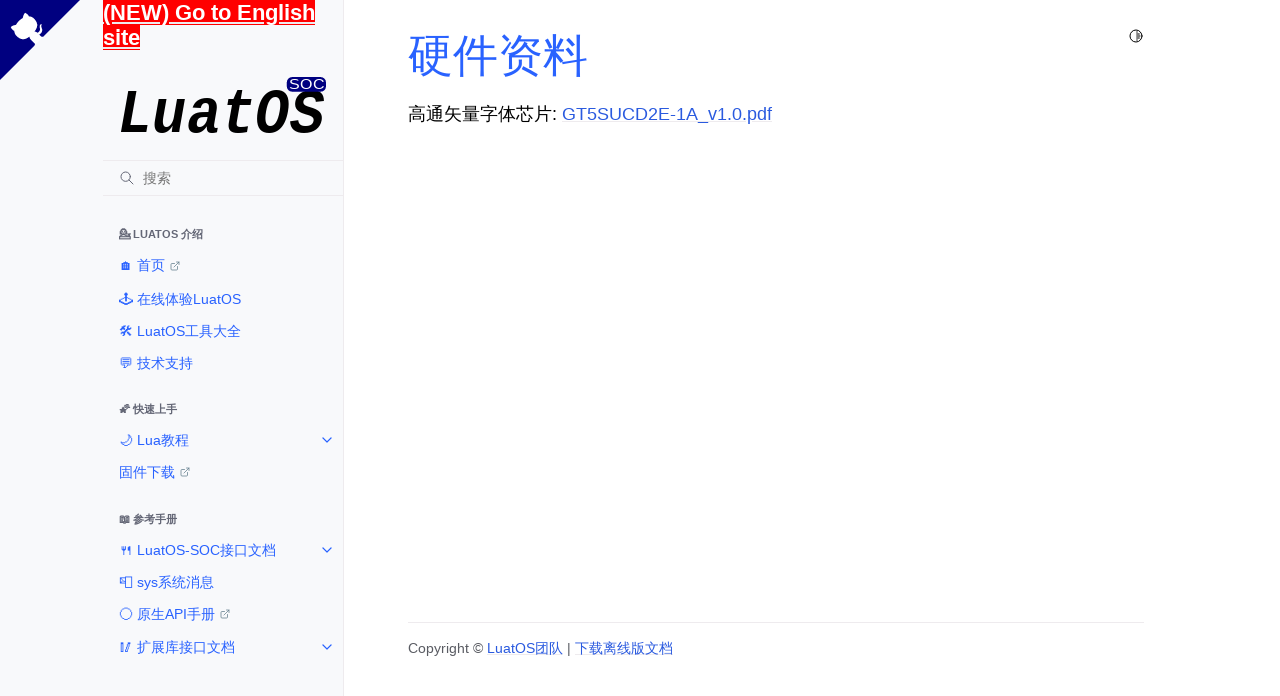

--- FILE ---
content_type: text/html; charset=utf-8
request_url: https://wiki.luatos.com/peripherals/chip_gtfont/hardware.html
body_size: 7323
content:
<!doctype html>
<html class="no-js" lang="zh_CN">
  <head><meta charset="utf-8"/>
    <meta name="viewport" content="width=device-width,initial-scale=1"/>
    <meta name="color-scheme" content="light dark"><meta name="generator" content="Docutils 0.17.1: http://docutils.sourceforge.net/" />
    <link rel="icon" href="https://www.luatos.com/favicon.ico" type="image/x-icon">
<link rel="index" title="索引" href="../../genindex.html" /><link rel="search" title="搜索" href="../../search.html" />

    <meta name="generator" content="sphinx-4.4.0, furo 2022.03.04"/>
        <title>硬件资料 - LuatOS 文档</title>
      <link rel="stylesheet" type="text/css" href="../../_static/pygments.css" />
    <link rel="stylesheet" type="text/css" href="../../_static/styles/furo.css?digest=935aa2abcc5c1da4283d1dc201fb1f0add16d23a" />
    <link rel="stylesheet" type="text/css" href="../../_static/copybutton.css" />
    <link rel="stylesheet" type="text/css" href="../../_static/design-style.4045f2051d55cab465a707391d5b2007.min.css" />
    <link rel="stylesheet" type="text/css" href="../../_static/styles/furo-extensions.css?digest=25ceb02ed1c46dc30f2321ff83e92799f69dfdb9" />
    <link rel="stylesheet" type="text/css" href="../../_static/css/theme-overrides.css" />
    <link rel="stylesheet" type="text/css" href="../../_static/css/run-code.css" />
    <link rel="stylesheet" type="text/css" href="../../_static/css/magnific-popup.css" />
    
    


<style>
  body {
    --color-code-background: #ffffff;
  --color-code-foreground: black;
  
  }
  @media not print {
    body[data-theme="dark"] {
      --color-code-background: #272822;
  --color-code-foreground: #f8f8f2;
  
    }
    @media (prefers-color-scheme: dark) {
      body:not([data-theme="light"]) {
        --color-code-background: #272822;
  --color-code-foreground: #f8f8f2;
  
      }
    }
  }
</style></head>
  <body>
    <script>
      document.body.dataset.theme = localStorage.getItem("theme") || "auto";
    </script>
    
<svg xmlns="http://www.w3.org/2000/svg" style="display: none;">
  <symbol id="svg-toc" viewBox="0 0 24 24">
    <title>Contents</title>
    <svg stroke="currentColor" fill="currentColor" stroke-width="0" viewBox="0 0 1024 1024">
      <path d="M408 442h480c4.4 0 8-3.6 8-8v-56c0-4.4-3.6-8-8-8H408c-4.4 0-8 3.6-8 8v56c0 4.4 3.6 8 8 8zm-8 204c0 4.4 3.6 8 8 8h480c4.4 0 8-3.6 8-8v-56c0-4.4-3.6-8-8-8H408c-4.4 0-8 3.6-8 8v56zm504-486H120c-4.4 0-8 3.6-8 8v56c0 4.4 3.6 8 8 8h784c4.4 0 8-3.6 8-8v-56c0-4.4-3.6-8-8-8zm0 632H120c-4.4 0-8 3.6-8 8v56c0 4.4 3.6 8 8 8h784c4.4 0 8-3.6 8-8v-56c0-4.4-3.6-8-8-8zM115.4 518.9L271.7 642c5.8 4.6 14.4.5 14.4-6.9V388.9c0-7.4-8.5-11.5-14.4-6.9L115.4 505.1a8.74 8.74 0 0 0 0 13.8z"/>
    </svg>
  </symbol>
  <symbol id="svg-menu" viewBox="0 0 24 24">
    <title>Menu</title>
    <svg xmlns="http://www.w3.org/2000/svg" viewBox="0 0 24 24" fill="none" stroke="currentColor"
      stroke-width="2" stroke-linecap="round" stroke-linejoin="round" class="feather-menu">
      <line x1="3" y1="12" x2="21" y2="12"></line>
      <line x1="3" y1="6" x2="21" y2="6"></line>
      <line x1="3" y1="18" x2="21" y2="18"></line>
    </svg>
  </symbol>
  <symbol id="svg-arrow-right" viewBox="0 0 24 24">
    <title>Expand</title>
    <svg xmlns="http://www.w3.org/2000/svg" viewBox="0 0 24 24" fill="none" stroke="currentColor"
      stroke-width="2" stroke-linecap="round" stroke-linejoin="round" class="feather-chevron-right">
      <polyline points="9 18 15 12 9 6"></polyline>
    </svg>
  </symbol>
  <symbol id="svg-sun" viewBox="0 0 24 24">
    <title>Light mode</title>
    <svg xmlns="http://www.w3.org/2000/svg" viewBox="0 0 24 24" fill="none" stroke="currentColor"
      stroke-width="1.5" stroke-linecap="round" stroke-linejoin="round" class="feather-sun">
      <circle cx="12" cy="12" r="5"></circle>
      <line x1="12" y1="1" x2="12" y2="3"></line>
      <line x1="12" y1="21" x2="12" y2="23"></line>
      <line x1="4.22" y1="4.22" x2="5.64" y2="5.64"></line>
      <line x1="18.36" y1="18.36" x2="19.78" y2="19.78"></line>
      <line x1="1" y1="12" x2="3" y2="12"></line>
      <line x1="21" y1="12" x2="23" y2="12"></line>
      <line x1="4.22" y1="19.78" x2="5.64" y2="18.36"></line>
      <line x1="18.36" y1="5.64" x2="19.78" y2="4.22"></line>
    </svg>
  </symbol>
  <symbol id="svg-moon" viewBox="0 0 24 24">
    <title>Dark mode</title>
    <svg xmlns="http://www.w3.org/2000/svg" viewBox="0 0 24 24" fill="none" stroke="currentColor"
      stroke-width="1.5" stroke-linecap="round" stroke-linejoin="round" class="icon-tabler-moon">
      <path stroke="none" d="M0 0h24v24H0z" fill="none" />
      <path d="M12 3c.132 0 .263 0 .393 0a7.5 7.5 0 0 0 7.92 12.446a9 9 0 1 1 -8.313 -12.454z" />
    </svg>
  </symbol>
  <symbol id="svg-sun-half" viewBox="0 0 24 24">
    <title>Auto light/dark mode</title>
    <svg xmlns="http://www.w3.org/2000/svg" viewBox="0 0 24 24" fill="none" stroke="currentColor"
      stroke-width="1.5" stroke-linecap="round" stroke-linejoin="round" class="icon-tabler-shadow">
      <path stroke="none" d="M0 0h24v24H0z" fill="none"/>
      <circle cx="12" cy="12" r="9" />
      <path d="M13 12h5" />
      <path d="M13 15h4" />
      <path d="M13 18h1" />
      <path d="M13 9h4" />
      <path d="M13 6h1" />
    </svg>
  </symbol>
</svg>

<input type="checkbox" class="sidebar-toggle" name="__navigation" id="__navigation">
<input type="checkbox" class="sidebar-toggle" name="__toc" id="__toc">
<label class="overlay sidebar-overlay" for="__navigation">
  <div class="visually-hidden">Hide navigation sidebar</div>
</label>
<label class="overlay toc-overlay" for="__toc">
  <div class="visually-hidden">Hide table of contents sidebar</div>
</label>



<div class="page">
  <header class="mobile-header">
    <div class="header-left">
      <label class="nav-overlay-icon" for="__navigation">
        <div class="visually-hidden">Toggle site navigation sidebar</div>
        <i class="icon"><svg><use href="#svg-menu"></use></svg></i>
      </label>
    </div>
    <div class="header-center">
      <a href="../../index.html"><div class="brand">LuatOS  文档</div></a>
    </div>
    <div class="header-right">
      <div class="theme-toggle-container theme-toggle-header">
        <button class="theme-toggle">
          <div class="visually-hidden">Toggle Light / Dark / Auto color theme</div>
          <svg class="theme-icon-when-auto"><use href="#svg-sun-half"></use></svg>
          <svg class="theme-icon-when-dark"><use href="#svg-moon"></use></svg>
          <svg class="theme-icon-when-light"><use href="#svg-sun"></use></svg>
        </button>
      </div>
      <label class="toc-overlay-icon toc-header-icon no-toc" for="__toc">
        <div class="visually-hidden">Toggle table of contents sidebar</div>
        <i class="icon"><svg><use href="#svg-toc"></use></svg></i>
      </label>
    </div>
  </header>
  <aside class="sidebar-drawer">
    <div class="sidebar-container">
      
      <div class="sidebar-sticky">
        <!-- 英文站提示 start -->
        <div id="en-site-css" style="display: none;"><a id="en-site-link" style="font-size: 22px;font-weight: bold;background: red;color: white;" href="https://wiki.luatos.org/">(NEW) Go to English site</a></div>
        <div id="zh-site-css" style="display: none;"><a id="zh-site-link" style="font-size: 22px;font-weight: bold;background: red;color: white;" href="https://wiki.luatos.org/">前往中文站点</a></div>
        <div id="discord-css" style="display: none;"><a href="https://discord.gg/FFRsvk4D85"><img src="https://img.shields.io/discord/890114586647355402?color=7289da&label=Discord&logo=discord&logoColor=white" alt="Discord"></a></div>
        <script>
          document.getElementById('en-site-link').href = location.href.replace("wiki.luatos"+".com","wiki.luatos.org");
          document.getElementById('zh-site-link').href = location.href.replace("wiki.luatos.org","wiki.luatos"+".com");
          //在主站，而且是非中文用户
          if (navigator.language.indexOf("CN") < 0 && location.href.indexOf("https://wiki.luatos.org") !== 0 ) {
            document.getElementById('en-site-css').style.cssText = "";
          }
          //在英文站
          if (location.href.indexOf("https://wiki.luatos.org") == 0 ) {
            if(navigator.language.indexOf("CN") < 0)//英文用户
              document.getElementById('discord-css').style.cssText = "";
            else//中文用户
              document.getElementById('zh-site-css').style.cssText = "";
          }
        </script>
        <!-- 英文站提示 end --><a class="sidebar-brand" href="../../index.html">
  
  <div class="sidebar-logo-container">
    <img class="sidebar-logo only-light" src="../../_static/logo.svg" alt="Light Logo"/>
    <img class="sidebar-logo only-dark" src="../../_static/logo-light.svg" alt="Dark Logo"/>
  </div>
  
  
</a><form class="sidebar-search-container" method="get" action="../../search.html" role="search">
  <input class="sidebar-search" placeholder=搜索 name="q" aria-label="搜索">
  <input type="hidden" name="check_keywords" value="yes">
  <input type="hidden" name="area" value="default">
</form>
<div id="searchbox"></div><div class="sidebar-scroll"><div class="sidebar-tree">
  <p class="caption" role="heading"><span class="caption-text">💁 LuatOS 介绍</span></p>
<ul>
<li class="toctree-l1"><a class="reference external" href="https://wiki.luatos.com">🏠️ 首页</a></li>
<li class="toctree-l1"><a class="reference internal" href="../../pages/emulator.html">🕹️ 在线体验LuatOS</a></li>
<li class="toctree-l1"><a class="reference internal" href="../../pages/tools.html">🛠 LuatOS工具大全</a></li>
<li class="toctree-l1"><a class="reference internal" href="../../pages/supports.html">💬 技术支持</a></li>
</ul>
<p class="caption" role="heading"><span class="caption-text">🌠 快速上手</span></p>
<ul>
<li class="toctree-l1 has-children"><a class="reference internal" href="../../luaGuide/index.html">🌙 Lua教程</a><input class="toctree-checkbox" id="toctree-checkbox-1" name="toctree-checkbox-1" role="switch" type="checkbox"/><label for="toctree-checkbox-1"><div class="visually-hidden">Toggle child pages in navigation</div><i class="icon"><svg><use href="#svg-arrow-right"></use></svg></i></label><ul>
<li class="toctree-l2"><a class="reference internal" href="../../luaGuide/introduction.html">基础语法</a></li>
<li class="toctree-l2"><a class="reference internal" href="../../luaGuide/luatask.html">LuaTask框架</a></li>
</ul>
</li>
<li class="toctree-l1"><a class="reference external" href="https://gitee.com/openLuat/LuatOS/releases">固件下载</a></li>
</ul>
<p class="caption" role="heading"><span class="caption-text">📖 参考手册</span></p>
<ul>
<li class="toctree-l1 has-children"><a class="reference internal" href="../../api/index.html">🍴 LuatOS-SOC接口文档</a><input class="toctree-checkbox" id="toctree-checkbox-2" name="toctree-checkbox-2" role="switch" type="checkbox"/><label for="toctree-checkbox-2"><div class="visually-hidden">Toggle child pages in navigation</div><i class="icon"><svg><use href="#svg-arrow-right"></use></svg></i></label><ul>
<li class="toctree-l2"><a class="reference internal" href="../../api/supported.html">适配状态</a></li>
<li class="toctree-l2"><a class="reference internal" href="../../api/adc.html">adc - 模数转换</a></li>
<li class="toctree-l2"><a class="reference internal" href="../../api/airlink.html">airlink - AirLink(设备间通讯协议)</a></li>
<li class="toctree-l2"><a class="reference internal" href="../../api/airtalk.html">airtalk - 设备之间，设备与PC、手机，对讲处理</a></li>
<li class="toctree-l2"><a class="reference internal" href="../../api/antbot.html">antbot - 蚂蚁链</a></li>
<li class="toctree-l2"><a class="reference internal" href="../../api/audio.html">audio - 多媒体-音频</a></li>
<li class="toctree-l2"><a class="reference internal" href="../../api/bit64.html">bit64 - 32位系统上对64位数据的基本算术运算和逻辑运算</a></li>
<li class="toctree-l2"><a class="reference internal" href="../../api/ble.html">ble - 低功耗蓝牙</a></li>
<li class="toctree-l2"><a class="reference internal" href="../../api/bluetooth.html">bluetooth - 蓝牙(总库)</a></li>
<li class="toctree-l2"><a class="reference internal" href="../../api/camera.html">camera - 摄像头</a></li>
<li class="toctree-l2"><a class="reference internal" href="../../api/can.html">can - can操作库</a></li>
<li class="toctree-l2"><a class="reference internal" href="../../api/cc.html">cc - VoLTE通话功能</a></li>
<li class="toctree-l2"><a class="reference internal" href="../../api/codec.html">codec - 多媒体-编解码</a></li>
<li class="toctree-l2"><a class="reference internal" href="../../api/coremark.html">coremark - 跑分</a></li>
<li class="toctree-l2"><a class="reference internal" href="../../api/crypto.html">crypto - 加解密和hash函数</a></li>
<li class="toctree-l2"><a class="reference internal" href="../../api/dac.html">dac - 数模转换</a></li>
<li class="toctree-l2"><a class="reference internal" href="../../api/disp.html">disp - disp库(已废弃)</a></li>
<li class="toctree-l2"><a class="reference internal" href="../../api/eink.html">eink - 墨水屏操作库</a></li>
<li class="toctree-l2"><a class="reference internal" href="../../api/ercoap.html">ercoap - 新的Coap协议解析库</a></li>
<li class="toctree-l2"><a class="reference internal" href="../../api/errDump.html">errDump - 错误上报</a></li>
<li class="toctree-l2"><a class="reference internal" href="../../api/fastlz.html">fastlz - FastLZ压缩</a></li>
<li class="toctree-l2"><a class="reference internal" href="../../api/fatfs.html">fatfs - 读写fatfs格式</a></li>
<li class="toctree-l2"><a class="reference internal" href="../../api/fdb.html">fdb - kv数据库,掉电不丢数据</a></li>
<li class="toctree-l2"><a class="reference internal" href="../../api/fft.html">fft - 快速傅里叶变换（FFT/IFFT），支持 float32 与 q15 定点内核</a></li>
<li class="toctree-l2"><a class="reference internal" href="../../api/fonts.html">fonts - 字体库</a></li>
<li class="toctree-l2"><a class="reference internal" href="../../api/fota.html">fota - 底层固件升级</a></li>
<li class="toctree-l2"><a class="reference internal" href="../../api/fskv.html">fskv - kv数据库,掉电不丢数据</a></li>
<li class="toctree-l2"><a class="reference internal" href="../../api/ftp.html">ftp - ftp 客户端</a></li>
<li class="toctree-l2"><a class="reference internal" href="../../api/gmssl.html">gmssl - 国密算法(SM2/SM3/SM4)</a></li>
<li class="toctree-l2"><a class="reference internal" href="../../api/gpio.html">gpio - GPIO操作</a></li>
<li class="toctree-l2"><a class="reference internal" href="../../api/gtfont.html">gtfont - 高通字库芯片</a></li>
<li class="toctree-l2"><a class="reference internal" href="../../api/hmeta.html">hmeta - 硬件元数据</a></li>
<li class="toctree-l2"><a class="reference internal" href="../../api/ht1621.html">ht1621 - 液晶屏驱动(HT1621/HT1621B)</a></li>
<li class="toctree-l2"><a class="reference internal" href="../../api/http.html">http - http 客户端</a></li>
<li class="toctree-l2"><a class="reference internal" href="../../api/httpsrv.html">httpsrv - http服务端</a></li>
<li class="toctree-l2"><a class="reference internal" href="../../api/i2c.html">i2c - I2C操作</a></li>
<li class="toctree-l2"><a class="reference internal" href="../../api/i2s.html">i2s - 数字音频</a></li>
<li class="toctree-l2"><a class="reference internal" href="../../api/icmp.html">icmp - ICMP协议(PING)</a></li>
<li class="toctree-l2"><a class="reference internal" href="../../api/iconv.html">iconv - iconv操作</a></li>
<li class="toctree-l2"><a class="reference internal" href="../../api/io.html">io - io操作(扩展)</a></li>
<li class="toctree-l2"><a class="reference internal" href="../../api/ioqueue.html">ioqueue - io序列操作</a></li>
<li class="toctree-l2"><a class="reference internal" href="../../api/iotauth.html">iotauth - IoT鉴权库, 用于生成各种云平台的参数</a></li>
<li class="toctree-l2"><a class="reference internal" href="../../api/iperf.html">iperf - 吞吐量测试</a></li>
<li class="toctree-l2"><a class="reference internal" href="../../api/ir.html">ir - 红外遥控</a></li>
<li class="toctree-l2"><a class="reference internal" href="../../api/json.html">json - json生成和解析库</a></li>
<li class="toctree-l2"><a class="reference internal" href="../../api/keyboard.html">keyboard - 键盘矩阵</a></li>
<li class="toctree-l2"><a class="reference internal" href="../../api/lcd.html">lcd - lcd驱动模块</a></li>
<li class="toctree-l2"><a class="reference internal" href="../../api/lcdseg.html">lcdseg - 段式lcd</a></li>
<li class="toctree-l2"><a class="reference internal" href="../../api/libcoap.html">libcoap - coap数据处理</a></li>
<li class="toctree-l2"><a class="reference internal" href="../../api/libgnss.html">libgnss - NMEA数据处理</a></li>
<li class="toctree-l2"><a class="reference internal" href="../../api/little_flash.html">little_flash - flash驱动 软件包(同时支持驱动nor flash和nand flash设备)</a></li>
<li class="toctree-l2"><a class="reference internal" href="../../api/log.html">log - 日志库</a></li>
<li class="toctree-l2"><a class="reference internal" href="../../api/lora.html">lora - lora驱动模块</a></li>
<li class="toctree-l2"><a class="reference internal" href="../../api/lora2.html">lora2 - lora2驱动模块(支持多挂)</a></li>
<li class="toctree-l2"><a class="reference internal" href="../../api/lvgl.html">lvgl - LVGL图像库</a></li>
<li class="toctree-l2"><a class="reference internal" href="../../api/max30102.html">max30102 - 心率模块(MAX30102)</a></li>
<li class="toctree-l2"><a class="reference internal" href="../../api/mcu.html">mcu - 封装mcu一些特殊操作</a></li>
<li class="toctree-l2"><a class="reference internal" href="../../api/miniz.html">miniz - 简易zlib压缩</a></li>
<li class="toctree-l2"><a class="reference internal" href="../../api/misc.html">misc - 杂项驱动，各种非常规驱动，芯片独有驱动都放在这里</a></li>
<li class="toctree-l2"><a class="reference internal" href="../../api/mlx90640.html">mlx90640 - 红外测温(MLX90640)</a></li>
<li class="toctree-l2"><a class="reference internal" href="../../api/mobile.html">mobile - 蜂窝网络</a></li>
<li class="toctree-l2"><a class="reference internal" href="../../api/modbus.html">modbus - modbus主从协议栈协议</a></li>
<li class="toctree-l2"><a class="reference internal" href="../../api/mqtt.html">mqtt - mqtt客户端</a></li>
<li class="toctree-l2"><a class="reference internal" href="../../api/natp.html">natp - 网络地址端口转换(开发中)</a></li>
<li class="toctree-l2"><a class="reference internal" href="../../api/nes.html">nes - nes模拟器</a></li>
<li class="toctree-l2"><a class="reference internal" href="../../api/netdrv.html">netdrv - 网络设备管理</a></li>
<li class="toctree-l2"><a class="reference internal" href="../../api/nimble.html">nimble - 蓝牙BLE库(nimble版)</a></li>
<li class="toctree-l2"><a class="reference internal" href="../../api/onewire.html">onewire - 单总线协议驱动</a></li>
<li class="toctree-l2"><a class="reference internal" href="../../api/os.html">os - os操作</a></li>
<li class="toctree-l2"><a class="reference internal" href="../../api/otp.html">otp - OTP操作库</a></li>
<li class="toctree-l2"><a class="reference internal" href="../../api/pack.html">pack - 打包和解包格式串</a></li>
<li class="toctree-l2"><a class="reference internal" href="../../api/pin.html">pin - 管脚命名映射</a></li>
<li class="toctree-l2"><a class="reference internal" href="../../api/pins.html">pins - 管脚外设复用</a></li>
<li class="toctree-l2"><a class="reference internal" href="../../api/pm.html">pm - 电源管理</a></li>
<li class="toctree-l2"><a class="reference internal" href="../../api/protobuf.html">protobuf - ProtoBuffs编解码</a></li>
<li class="toctree-l2"><a class="reference internal" href="../../api/pwm.html">pwm - PWM模块</a></li>
<li class="toctree-l2"><a class="reference internal" href="../../api/repl.html">repl - “读取-求值-输出” 循环</a></li>
<li class="toctree-l2"><a class="reference internal" href="../../api/rsa.html">rsa - RSA加密解密</a></li>
<li class="toctree-l2"><a class="reference internal" href="../../api/rtc.html">rtc - 实时时钟</a></li>
<li class="toctree-l2"><a class="reference internal" href="../../api/rtos.html">rtos - RTOS底层操作库</a></li>
<li class="toctree-l2"><a class="reference internal" href="../../api/sdio.html">sdio - sdio</a></li>
<li class="toctree-l2"><a class="reference internal" href="../../api/sensor.html">sensor - 传感器操作库</a></li>
<li class="toctree-l2"><a class="reference internal" href="../../api/sfd.html">sfd - SPI FLASH操作库</a></li>
<li class="toctree-l2"><a class="reference internal" href="../../api/sfud.html">sfud - flash驱动 软件包(支持驱动nor flash设备)</a></li>
<li class="toctree-l2"><a class="reference internal" href="../../api/sms.html">sms - 短信</a></li>
<li class="toctree-l2"><a class="reference internal" href="../../api/socket.html">socket - 网络接口</a></li>
<li class="toctree-l2"><a class="reference internal" href="../../api/softkb.html">softkb - 软件键盘矩阵</a></li>
<li class="toctree-l2"><a class="reference internal" href="../../api/spi.html">spi - spi操作库</a></li>
<li class="toctree-l2"><a class="reference internal" href="../../api/sqlite3.html">sqlite3 - sqlite3数据库操作</a></li>
<li class="toctree-l2"><a class="reference internal" href="../../api/statem.html">statem - SM状态机</a></li>
<li class="toctree-l2"><a class="reference internal" href="../../api/string.html">string - 字符串操作函数</a></li>
<li class="toctree-l2"><a class="reference internal" href="../../api/sys.html">sys - sys库</a></li>
<li class="toctree-l2"><a class="reference internal" href="../../api/timer.html">timer - 操作底层定时器</a></li>
<li class="toctree-l2"><a class="reference internal" href="../../api/touchkey.html">touchkey - 触摸按键</a></li>
<li class="toctree-l2"><a class="reference internal" href="../../api/tp.html">tp - 触摸库</a></li>
<li class="toctree-l2"><a class="reference internal" href="../../api/u8g2.html">u8g2 - u8g2图形处理库</a></li>
<li class="toctree-l2"><a class="reference internal" href="../../api/uart.html">uart - 串口操作库</a></li>
<li class="toctree-l2"><a class="reference internal" href="../../api/ulwip.html">ulwip - 用户空间的lwip集成(开发中)</a></li>
<li class="toctree-l2"><a class="reference internal" href="../../api/usbapp.html">usbapp - USB功能操作</a></li>
<li class="toctree-l2"><a class="reference internal" href="../../api/w5500.html">w5500 - w5500以太网驱动</a></li>
<li class="toctree-l2"><a class="reference internal" href="../../api/wdt.html">wdt - watchdog操作库</a></li>
<li class="toctree-l2"><a class="reference internal" href="../../api/websocket.html">websocket - websocket客户端</a></li>
<li class="toctree-l2"><a class="reference internal" href="../../api/wlan.html">wlan - wifi操作</a></li>
<li class="toctree-l2"><a class="reference internal" href="../../api/wlanraw.html">wlanraw - WLAN数据RAW传输</a></li>
<li class="toctree-l2"><a class="reference internal" href="../../api/ws2812.html">ws2812 - 幻彩灯带RGB控制器(WS2812系列)</a></li>
<li class="toctree-l2"><a class="reference internal" href="../../api/xxtea.html">xxtea - xxtea加密解密</a></li>
<li class="toctree-l2"><a class="reference internal" href="../../api/yhm27xx.html">yhm27xx - yhm27xx充电芯片</a></li>
<li class="toctree-l2"><a class="reference internal" href="../../api/ymodem.html">ymodem - ymodem协议</a></li>
<li class="toctree-l2"><a class="reference internal" href="../../api/zbuff.html">zbuff - c内存数据操作库</a></li>
<li class="toctree-l2"><a class="reference internal" href="../../api/zlib.html">zlib - zlib压缩/解压缩(已废弃)</a></li>
</ul>
</li>
<li class="toctree-l1"><a class="reference internal" href="../../api/sys_pub.html">📮 sys系统消息</a></li>
<li class="toctree-l1"><a class="reference external" href="https://wiki.luatos.com/_static/lua53doc/index.html">🌕 原生API手册</a></li>
<li class="toctree-l1 has-children"><a class="reference internal" href="../../api/libs/index.html">🥢 扩展库接口文档</a><input class="toctree-checkbox" id="toctree-checkbox-3" name="toctree-checkbox-3" role="switch" type="checkbox"/><label for="toctree-checkbox-3"><div class="visually-hidden">Toggle child pages in navigation</div><i class="icon"><svg><use href="#svg-arrow-right"></use></svg></i></label><ul>
<li class="toctree-l2"><a class="reference internal" href="../../api/libs/air153C_wtd.html">air153C_wtd - 添加软件看门狗功能，防止死机</a></li>
<li class="toctree-l2"><a class="reference internal" href="../../api/libs/airlbs.html">airlbs - airlbs 定位服务(收费服务，需自行联系销售申请)</a></li>
<li class="toctree-l2"><a class="reference internal" href="../../api/libs/dhcpsrv.html">dhcpsrv - DHCP服务器端</a></li>
<li class="toctree-l2"><a class="reference internal" href="../../api/libs/dnsproxy.html">dnsproxy - DNS代理转发</a></li>
<li class="toctree-l2"><a class="reference internal" href="../../api/libs/exchg.html">exchg - exchg扩展库</a></li>
<li class="toctree-l2"><a class="reference internal" href="../../api/libs/exfotawifi.html">exfotawifi - 用于Air8000/8000A/8000W型号模组自动升级WIFI</a></li>
<li class="toctree-l2"><a class="reference internal" href="../../api/libs/exgnss.html">exgnss - exgnss扩展库</a></li>
<li class="toctree-l2"><a class="reference internal" href="../../api/libs/exnetif.html">exnetif - exnetif 控制网络优先级（以太网-&gt;WIFI-&gt;4G）根据优先级选择上网的网卡。简化开启多网融合的操作，4G作为数据出口给WIFI,以太网设备上网，以太网作为数据出口给WIFI,Air8000上网，WIFI作为数据出口给Air8000,以太网上网。</a></li>
<li class="toctree-l2"><a class="reference internal" href="../../api/libs/exvib.html">exvib - exvib 三轴加速度传感器扩展库</a></li>
<li class="toctree-l2"><a class="reference internal" href="../../api/libs/httpdns.html">httpdns - 使用Http进行域名解析</a></li>
<li class="toctree-l2"><a class="reference internal" href="../../api/libs/httpplus.html">httpplus - http库的补充</a></li>
<li class="toctree-l2"><a class="reference internal" href="../../api/libs/lbsLoc.html">lbsLoc - lbsLoc 发送基站定位请求</a></li>
<li class="toctree-l2"><a class="reference internal" href="../../api/libs/lbsLoc2.html">lbsLoc2 - 基站定位v2</a></li>
<li class="toctree-l2"><a class="reference internal" href="../../api/libs/libfota.html">libfota - libfota fota升级</a></li>
<li class="toctree-l2"><a class="reference internal" href="../../api/libs/libfota2.html">libfota2 - fota升级v2</a></li>
<li class="toctree-l2"><a class="reference internal" href="../../api/libs/libnet.html">libnet - libnet 在socket库基础上的同步阻塞api，socket库本身是异步非阻塞api</a></li>
<li class="toctree-l2"><a class="reference internal" href="../../api/libs/netLed.html">netLed - netLed 网络状态指示灯</a></li>
<li class="toctree-l2"><a class="reference internal" href="../../api/libs/udpsrv.html">udpsrv - UDP服务器</a></li>
<li class="toctree-l2"><a class="reference internal" href="../../api/libs/xmodem.html">xmodem - xmodem 驱动</a></li>
</ul>
</li>
</ul>

</div>
</div>

      </div>
      
    </div>
  </aside>
  <div class="main">
    <div class="content">
      <div class="article-container">
        <a href="#" class="back-to-top muted-link">
          <svg xmlns="http://www.w3.org/2000/svg" viewBox="0 0 24 24">
            <path d="M13 20h-2V8l-5.5 5.5-1.42-1.42L12 4.16l7.92 7.92-1.42 1.42L13 8v12z"></path>
          </svg>
          <span>Back to top</span>
        </a>
        <div class="content-icon-container"><div class="theme-toggle-container theme-toggle-content">
            <button class="theme-toggle">
              <div class="visually-hidden">Toggle Light / Dark / Auto color theme</div>
              <svg class="theme-icon-when-auto"><use href="#svg-sun-half"></use></svg>
              <svg class="theme-icon-when-dark"><use href="#svg-moon"></use></svg>
              <svg class="theme-icon-when-light"><use href="#svg-sun"></use></svg>
            </button>
          </div>
          <label class="toc-overlay-icon toc-content-icon no-toc" for="__toc">
            <div class="visually-hidden">Toggle table of contents sidebar</div>
            <i class="icon"><svg><use href="#svg-toc"></use></svg></i>
          </label>
        </div>
        <article role="main">
          <section id="id1">
<h1>硬件资料<a class="headerlink" href="#id1" title="永久链接至标题">#</a></h1>
<p>高通矢量字体芯片:
<a class="reference external" href="https://cdn.openluat-luatcommunity.openluat.com/attachment/20220303112914770_GT5SUCD2E-1A_v1.0.pdf">GT5SUCD2E-1A_v1.0.pdf</a></p>
</section>

        </article>
      </div>
      <footer>
        
        <div class="related-pages">
          
          
        </div>
        <div class="bottom-of-page">
          <div class="left-details">
            <div class="copyright">
              Copyright © <a href="https://luatos.com/">LuatOS团队</a> | <a href="https://nightly.link/openLuat/luatos-wiki/workflows/sphinx/master">下载离线版文档</a>
            </div>
          </div>
          <div class="right-details">
            <div class="icons">
              
            </div>
          </div>
        </div>
        <p><img alt="" src="https://docs.openluat.com/cdn/LuatOS.png"></p>
        
      </footer>
    </div>
    <aside class="toc-drawer no-toc">
      
      
      
    </aside>
  </div>
</div>

<script>
  window.chatbaseConfig = {
    chatbotId: "kXE945ztlW6gUvKdR4qnn",
  }
</script><script data-url_root="../../" id="documentation_options" src="../../_static/documentation_options.js"></script>
    <script src="../../_static/jquery.js"></script>
    <script src="../../_static/underscore.js"></script>
    <script src="../../_static/doctools.js"></script>
    <script src="../../_static/scripts/furo.js"></script>
    <script src="../../_static/clipboard.min.js"></script>
    <script src="../../_static/copybutton.js"></script>
    <script src="../../_static/translations.js"></script>
    <script src="../../_static/design-tabs.js"></script>
    <script src="../../_static/js/baidu.js"></script>
    <script src="../../_static/js/a.js"></script>
    <script src="../../_static/js/jquery.magnific-popup.min.js"></script>
    </body>
</html>

--- FILE ---
content_type: text/css; charset=utf-8
request_url: https://wiki.luatos.com/_static/pygments.css
body_size: 1881
content:
.highlight pre { line-height: 125%; }
.highlight td.linenos .normal { color: inherit; background-color: transparent; padding-left: 5px; padding-right: 5px; }
.highlight span.linenos { color: inherit; background-color: transparent; padding-left: 5px; padding-right: 5px; }
.highlight td.linenos .special { color: #000000; background-color: #ffffc0; padding-left: 5px; padding-right: 5px; }
.highlight span.linenos.special { color: #000000; background-color: #ffffc0; padding-left: 5px; padding-right: 5px; }
.highlight .hll { background-color: #ffffcc }
.highlight { background: #ffffff; }
.highlight .c { color: #008000 } /* Comment */
.highlight .err { border: 1px solid #FF0000 } /* Error */
.highlight .k { color: #0000ff } /* Keyword */
.highlight .ch { color: #008000 } /* Comment.Hashbang */
.highlight .cm { color: #008000 } /* Comment.Multiline */
.highlight .cp { color: #0000ff } /* Comment.Preproc */
.highlight .cpf { color: #008000 } /* Comment.PreprocFile */
.highlight .c1 { color: #008000 } /* Comment.Single */
.highlight .cs { color: #008000 } /* Comment.Special */
.highlight .ge { font-style: italic } /* Generic.Emph */
.highlight .ges { font-weight: bold; font-style: italic } /* Generic.EmphStrong */
.highlight .gh { font-weight: bold } /* Generic.Heading */
.highlight .gp { font-weight: bold } /* Generic.Prompt */
.highlight .gs { font-weight: bold } /* Generic.Strong */
.highlight .gu { font-weight: bold } /* Generic.Subheading */
.highlight .kc { color: #0000ff } /* Keyword.Constant */
.highlight .kd { color: #0000ff } /* Keyword.Declaration */
.highlight .kn { color: #0000ff } /* Keyword.Namespace */
.highlight .kp { color: #0000ff } /* Keyword.Pseudo */
.highlight .kr { color: #0000ff } /* Keyword.Reserved */
.highlight .kt { color: #2b91af } /* Keyword.Type */
.highlight .s { color: #a31515 } /* Literal.String */
.highlight .nc { color: #2b91af } /* Name.Class */
.highlight .ow { color: #0000ff } /* Operator.Word */
.highlight .sa { color: #a31515 } /* Literal.String.Affix */
.highlight .sb { color: #a31515 } /* Literal.String.Backtick */
.highlight .sc { color: #a31515 } /* Literal.String.Char */
.highlight .dl { color: #a31515 } /* Literal.String.Delimiter */
.highlight .sd { color: #a31515 } /* Literal.String.Doc */
.highlight .s2 { color: #a31515 } /* Literal.String.Double */
.highlight .se { color: #a31515 } /* Literal.String.Escape */
.highlight .sh { color: #a31515 } /* Literal.String.Heredoc */
.highlight .si { color: #a31515 } /* Literal.String.Interpol */
.highlight .sx { color: #a31515 } /* Literal.String.Other */
.highlight .sr { color: #a31515 } /* Literal.String.Regex */
.highlight .s1 { color: #a31515 } /* Literal.String.Single */
.highlight .ss { color: #a31515 } /* Literal.String.Symbol */
@media not print {
body[data-theme="dark"] .highlight pre { line-height: 125%; }
body[data-theme="dark"] .highlight td.linenos .normal { color: inherit; background-color: transparent; padding-left: 5px; padding-right: 5px; }
body[data-theme="dark"] .highlight span.linenos { color: inherit; background-color: transparent; padding-left: 5px; padding-right: 5px; }
body[data-theme="dark"] .highlight td.linenos .special { color: #000000; background-color: #ffffc0; padding-left: 5px; padding-right: 5px; }
body[data-theme="dark"] .highlight span.linenos.special { color: #000000; background-color: #ffffc0; padding-left: 5px; padding-right: 5px; }
body[data-theme="dark"] .highlight .hll { background-color: #49483e }
body[data-theme="dark"] .highlight { background: #272822; color: #f8f8f2 }
body[data-theme="dark"] .highlight .c { color: #959077 } /* Comment */
body[data-theme="dark"] .highlight .err { color: #ed007e; background-color: #1e0010 } /* Error */
body[data-theme="dark"] .highlight .esc { color: #f8f8f2 } /* Escape */
body[data-theme="dark"] .highlight .g { color: #f8f8f2 } /* Generic */
body[data-theme="dark"] .highlight .k { color: #66d9ef } /* Keyword */
body[data-theme="dark"] .highlight .l { color: #ae81ff } /* Literal */
body[data-theme="dark"] .highlight .n { color: #f8f8f2 } /* Name */
body[data-theme="dark"] .highlight .o { color: #ff4689 } /* Operator */
body[data-theme="dark"] .highlight .x { color: #f8f8f2 } /* Other */
body[data-theme="dark"] .highlight .p { color: #f8f8f2 } /* Punctuation */
body[data-theme="dark"] .highlight .ch { color: #959077 } /* Comment.Hashbang */
body[data-theme="dark"] .highlight .cm { color: #959077 } /* Comment.Multiline */
body[data-theme="dark"] .highlight .cp { color: #959077 } /* Comment.Preproc */
body[data-theme="dark"] .highlight .cpf { color: #959077 } /* Comment.PreprocFile */
body[data-theme="dark"] .highlight .c1 { color: #959077 } /* Comment.Single */
body[data-theme="dark"] .highlight .cs { color: #959077 } /* Comment.Special */
body[data-theme="dark"] .highlight .gd { color: #ff4689 } /* Generic.Deleted */
body[data-theme="dark"] .highlight .ge { color: #f8f8f2; font-style: italic } /* Generic.Emph */
body[data-theme="dark"] .highlight .ges { color: #f8f8f2; font-weight: bold; font-style: italic } /* Generic.EmphStrong */
body[data-theme="dark"] .highlight .gr { color: #f8f8f2 } /* Generic.Error */
body[data-theme="dark"] .highlight .gh { color: #f8f8f2 } /* Generic.Heading */
body[data-theme="dark"] .highlight .gi { color: #a6e22e } /* Generic.Inserted */
body[data-theme="dark"] .highlight .go { color: #66d9ef } /* Generic.Output */
body[data-theme="dark"] .highlight .gp { color: #ff4689; font-weight: bold } /* Generic.Prompt */
body[data-theme="dark"] .highlight .gs { color: #f8f8f2; font-weight: bold } /* Generic.Strong */
body[data-theme="dark"] .highlight .gu { color: #959077 } /* Generic.Subheading */
body[data-theme="dark"] .highlight .gt { color: #f8f8f2 } /* Generic.Traceback */
body[data-theme="dark"] .highlight .kc { color: #66d9ef } /* Keyword.Constant */
body[data-theme="dark"] .highlight .kd { color: #66d9ef } /* Keyword.Declaration */
body[data-theme="dark"] .highlight .kn { color: #ff4689 } /* Keyword.Namespace */
body[data-theme="dark"] .highlight .kp { color: #66d9ef } /* Keyword.Pseudo */
body[data-theme="dark"] .highlight .kr { color: #66d9ef } /* Keyword.Reserved */
body[data-theme="dark"] .highlight .kt { color: #66d9ef } /* Keyword.Type */
body[data-theme="dark"] .highlight .ld { color: #e6db74 } /* Literal.Date */
body[data-theme="dark"] .highlight .m { color: #ae81ff } /* Literal.Number */
body[data-theme="dark"] .highlight .s { color: #e6db74 } /* Literal.String */
body[data-theme="dark"] .highlight .na { color: #a6e22e } /* Name.Attribute */
body[data-theme="dark"] .highlight .nb { color: #f8f8f2 } /* Name.Builtin */
body[data-theme="dark"] .highlight .nc { color: #a6e22e } /* Name.Class */
body[data-theme="dark"] .highlight .no { color: #66d9ef } /* Name.Constant */
body[data-theme="dark"] .highlight .nd { color: #a6e22e } /* Name.Decorator */
body[data-theme="dark"] .highlight .ni { color: #f8f8f2 } /* Name.Entity */
body[data-theme="dark"] .highlight .ne { color: #a6e22e } /* Name.Exception */
body[data-theme="dark"] .highlight .nf { color: #a6e22e } /* Name.Function */
body[data-theme="dark"] .highlight .nl { color: #f8f8f2 } /* Name.Label */
body[data-theme="dark"] .highlight .nn { color: #f8f8f2 } /* Name.Namespace */
body[data-theme="dark"] .highlight .nx { color: #a6e22e } /* Name.Other */
body[data-theme="dark"] .highlight .py { color: #f8f8f2 } /* Name.Property */
body[data-theme="dark"] .highlight .nt { color: #ff4689 } /* Name.Tag */
body[data-theme="dark"] .highlight .nv { color: #f8f8f2 } /* Name.Variable */
body[data-theme="dark"] .highlight .ow { color: #ff4689 } /* Operator.Word */
body[data-theme="dark"] .highlight .pm { color: #f8f8f2 } /* Punctuation.Marker */
body[data-theme="dark"] .highlight .w { color: #f8f8f2 } /* Text.Whitespace */
body[data-theme="dark"] .highlight .mb { color: #ae81ff } /* Literal.Number.Bin */
body[data-theme="dark"] .highlight .mf { color: #ae81ff } /* Literal.Number.Float */
body[data-theme="dark"] .highlight .mh { color: #ae81ff } /* Literal.Number.Hex */
body[data-theme="dark"] .highlight .mi { color: #ae81ff } /* Literal.Number.Integer */
body[data-theme="dark"] .highlight .mo { color: #ae81ff } /* Literal.Number.Oct */
body[data-theme="dark"] .highlight .sa { color: #e6db74 } /* Literal.String.Affix */
body[data-theme="dark"] .highlight .sb { color: #e6db74 } /* Literal.String.Backtick */
body[data-theme="dark"] .highlight .sc { color: #e6db74 } /* Literal.String.Char */
body[data-theme="dark"] .highlight .dl { color: #e6db74 } /* Literal.String.Delimiter */
body[data-theme="dark"] .highlight .sd { color: #e6db74 } /* Literal.String.Doc */
body[data-theme="dark"] .highlight .s2 { color: #e6db74 } /* Literal.String.Double */
body[data-theme="dark"] .highlight .se { color: #ae81ff } /* Literal.String.Escape */
body[data-theme="dark"] .highlight .sh { color: #e6db74 } /* Literal.String.Heredoc */
body[data-theme="dark"] .highlight .si { color: #e6db74 } /* Literal.String.Interpol */
body[data-theme="dark"] .highlight .sx { color: #e6db74 } /* Literal.String.Other */
body[data-theme="dark"] .highlight .sr { color: #e6db74 } /* Literal.String.Regex */
body[data-theme="dark"] .highlight .s1 { color: #e6db74 } /* Literal.String.Single */
body[data-theme="dark"] .highlight .ss { color: #e6db74 } /* Literal.String.Symbol */
body[data-theme="dark"] .highlight .bp { color: #f8f8f2 } /* Name.Builtin.Pseudo */
body[data-theme="dark"] .highlight .fm { color: #a6e22e } /* Name.Function.Magic */
body[data-theme="dark"] .highlight .vc { color: #f8f8f2 } /* Name.Variable.Class */
body[data-theme="dark"] .highlight .vg { color: #f8f8f2 } /* Name.Variable.Global */
body[data-theme="dark"] .highlight .vi { color: #f8f8f2 } /* Name.Variable.Instance */
body[data-theme="dark"] .highlight .vm { color: #f8f8f2 } /* Name.Variable.Magic */
body[data-theme="dark"] .highlight .il { color: #ae81ff } /* Literal.Number.Integer.Long */
@media (prefers-color-scheme: dark) {
body:not([data-theme="light"]) .highlight pre { line-height: 125%; }
body:not([data-theme="light"]) .highlight td.linenos .normal { color: inherit; background-color: transparent; padding-left: 5px; padding-right: 5px; }
body:not([data-theme="light"]) .highlight span.linenos { color: inherit; background-color: transparent; padding-left: 5px; padding-right: 5px; }
body:not([data-theme="light"]) .highlight td.linenos .special { color: #000000; background-color: #ffffc0; padding-left: 5px; padding-right: 5px; }
body:not([data-theme="light"]) .highlight span.linenos.special { color: #000000; background-color: #ffffc0; padding-left: 5px; padding-right: 5px; }
body:not([data-theme="light"]) .highlight .hll { background-color: #49483e }
body:not([data-theme="light"]) .highlight { background: #272822; color: #f8f8f2 }
body:not([data-theme="light"]) .highlight .c { color: #959077 } /* Comment */
body:not([data-theme="light"]) .highlight .err { color: #ed007e; background-color: #1e0010 } /* Error */
body:not([data-theme="light"]) .highlight .esc { color: #f8f8f2 } /* Escape */
body:not([data-theme="light"]) .highlight .g { color: #f8f8f2 } /* Generic */
body:not([data-theme="light"]) .highlight .k { color: #66d9ef } /* Keyword */
body:not([data-theme="light"]) .highlight .l { color: #ae81ff } /* Literal */
body:not([data-theme="light"]) .highlight .n { color: #f8f8f2 } /* Name */
body:not([data-theme="light"]) .highlight .o { color: #ff4689 } /* Operator */
body:not([data-theme="light"]) .highlight .x { color: #f8f8f2 } /* Other */
body:not([data-theme="light"]) .highlight .p { color: #f8f8f2 } /* Punctuation */
body:not([data-theme="light"]) .highlight .ch { color: #959077 } /* Comment.Hashbang */
body:not([data-theme="light"]) .highlight .cm { color: #959077 } /* Comment.Multiline */
body:not([data-theme="light"]) .highlight .cp { color: #959077 } /* Comment.Preproc */
body:not([data-theme="light"]) .highlight .cpf { color: #959077 } /* Comment.PreprocFile */
body:not([data-theme="light"]) .highlight .c1 { color: #959077 } /* Comment.Single */
body:not([data-theme="light"]) .highlight .cs { color: #959077 } /* Comment.Special */
body:not([data-theme="light"]) .highlight .gd { color: #ff4689 } /* Generic.Deleted */
body:not([data-theme="light"]) .highlight .ge { color: #f8f8f2; font-style: italic } /* Generic.Emph */
body:not([data-theme="light"]) .highlight .ges { color: #f8f8f2; font-weight: bold; font-style: italic } /* Generic.EmphStrong */
body:not([data-theme="light"]) .highlight .gr { color: #f8f8f2 } /* Generic.Error */
body:not([data-theme="light"]) .highlight .gh { color: #f8f8f2 } /* Generic.Heading */
body:not([data-theme="light"]) .highlight .gi { color: #a6e22e } /* Generic.Inserted */
body:not([data-theme="light"]) .highlight .go { color: #66d9ef } /* Generic.Output */
body:not([data-theme="light"]) .highlight .gp { color: #ff4689; font-weight: bold } /* Generic.Prompt */
body:not([data-theme="light"]) .highlight .gs { color: #f8f8f2; font-weight: bold } /* Generic.Strong */
body:not([data-theme="light"]) .highlight .gu { color: #959077 } /* Generic.Subheading */
body:not([data-theme="light"]) .highlight .gt { color: #f8f8f2 } /* Generic.Traceback */
body:not([data-theme="light"]) .highlight .kc { color: #66d9ef } /* Keyword.Constant */
body:not([data-theme="light"]) .highlight .kd { color: #66d9ef } /* Keyword.Declaration */
body:not([data-theme="light"]) .highlight .kn { color: #ff4689 } /* Keyword.Namespace */
body:not([data-theme="light"]) .highlight .kp { color: #66d9ef } /* Keyword.Pseudo */
body:not([data-theme="light"]) .highlight .kr { color: #66d9ef } /* Keyword.Reserved */
body:not([data-theme="light"]) .highlight .kt { color: #66d9ef } /* Keyword.Type */
body:not([data-theme="light"]) .highlight .ld { color: #e6db74 } /* Literal.Date */
body:not([data-theme="light"]) .highlight .m { color: #ae81ff } /* Literal.Number */
body:not([data-theme="light"]) .highlight .s { color: #e6db74 } /* Literal.String */
body:not([data-theme="light"]) .highlight .na { color: #a6e22e } /* Name.Attribute */
body:not([data-theme="light"]) .highlight .nb { color: #f8f8f2 } /* Name.Builtin */
body:not([data-theme="light"]) .highlight .nc { color: #a6e22e } /* Name.Class */
body:not([data-theme="light"]) .highlight .no { color: #66d9ef } /* Name.Constant */
body:not([data-theme="light"]) .highlight .nd { color: #a6e22e } /* Name.Decorator */
body:not([data-theme="light"]) .highlight .ni { color: #f8f8f2 } /* Name.Entity */
body:not([data-theme="light"]) .highlight .ne { color: #a6e22e } /* Name.Exception */
body:not([data-theme="light"]) .highlight .nf { color: #a6e22e } /* Name.Function */
body:not([data-theme="light"]) .highlight .nl { color: #f8f8f2 } /* Name.Label */
body:not([data-theme="light"]) .highlight .nn { color: #f8f8f2 } /* Name.Namespace */
body:not([data-theme="light"]) .highlight .nx { color: #a6e22e } /* Name.Other */
body:not([data-theme="light"]) .highlight .py { color: #f8f8f2 } /* Name.Property */
body:not([data-theme="light"]) .highlight .nt { color: #ff4689 } /* Name.Tag */
body:not([data-theme="light"]) .highlight .nv { color: #f8f8f2 } /* Name.Variable */
body:not([data-theme="light"]) .highlight .ow { color: #ff4689 } /* Operator.Word */
body:not([data-theme="light"]) .highlight .pm { color: #f8f8f2 } /* Punctuation.Marker */
body:not([data-theme="light"]) .highlight .w { color: #f8f8f2 } /* Text.Whitespace */
body:not([data-theme="light"]) .highlight .mb { color: #ae81ff } /* Literal.Number.Bin */
body:not([data-theme="light"]) .highlight .mf { color: #ae81ff } /* Literal.Number.Float */
body:not([data-theme="light"]) .highlight .mh { color: #ae81ff } /* Literal.Number.Hex */
body:not([data-theme="light"]) .highlight .mi { color: #ae81ff } /* Literal.Number.Integer */
body:not([data-theme="light"]) .highlight .mo { color: #ae81ff } /* Literal.Number.Oct */
body:not([data-theme="light"]) .highlight .sa { color: #e6db74 } /* Literal.String.Affix */
body:not([data-theme="light"]) .highlight .sb { color: #e6db74 } /* Literal.String.Backtick */
body:not([data-theme="light"]) .highlight .sc { color: #e6db74 } /* Literal.String.Char */
body:not([data-theme="light"]) .highlight .dl { color: #e6db74 } /* Literal.String.Delimiter */
body:not([data-theme="light"]) .highlight .sd { color: #e6db74 } /* Literal.String.Doc */
body:not([data-theme="light"]) .highlight .s2 { color: #e6db74 } /* Literal.String.Double */
body:not([data-theme="light"]) .highlight .se { color: #ae81ff } /* Literal.String.Escape */
body:not([data-theme="light"]) .highlight .sh { color: #e6db74 } /* Literal.String.Heredoc */
body:not([data-theme="light"]) .highlight .si { color: #e6db74 } /* Literal.String.Interpol */
body:not([data-theme="light"]) .highlight .sx { color: #e6db74 } /* Literal.String.Other */
body:not([data-theme="light"]) .highlight .sr { color: #e6db74 } /* Literal.String.Regex */
body:not([data-theme="light"]) .highlight .s1 { color: #e6db74 } /* Literal.String.Single */
body:not([data-theme="light"]) .highlight .ss { color: #e6db74 } /* Literal.String.Symbol */
body:not([data-theme="light"]) .highlight .bp { color: #f8f8f2 } /* Name.Builtin.Pseudo */
body:not([data-theme="light"]) .highlight .fm { color: #a6e22e } /* Name.Function.Magic */
body:not([data-theme="light"]) .highlight .vc { color: #f8f8f2 } /* Name.Variable.Class */
body:not([data-theme="light"]) .highlight .vg { color: #f8f8f2 } /* Name.Variable.Global */
body:not([data-theme="light"]) .highlight .vi { color: #f8f8f2 } /* Name.Variable.Instance */
body:not([data-theme="light"]) .highlight .vm { color: #f8f8f2 } /* Name.Variable.Magic */
body:not([data-theme="light"]) .highlight .il { color: #ae81ff } /* Literal.Number.Integer.Long */
}
}

--- FILE ---
content_type: text/css; charset=utf-8
request_url: https://wiki.luatos.com/_static/styles/furo-extensions.css?digest=25ceb02ed1c46dc30f2321ff83e92799f69dfdb9
body_size: 1102
content:
#furo-sidebar-ad-placement{padding:var(--sidebar-item-spacing-vertical) var(--sidebar-item-spacing-horizontal)}#furo-sidebar-ad-placement .ethical-sidebar{background:var(--color-background-secondary);border:none;box-shadow:none}#furo-sidebar-ad-placement .ethical-sidebar:hover{background:var(--color-background-hover)}#furo-sidebar-ad-placement .ethical-sidebar a{color:var(--color-foreground-primary)}#furo-sidebar-ad-placement .ethical-callout a{color:var(--color-foreground-secondary)!important}#furo-readthedocs-versions{background:transparent;display:block;position:static;width:100%}#furo-readthedocs-versions .rst-versions{background:#1a1c1e}#furo-readthedocs-versions .rst-current-version{background:var(--color-sidebar-item-background);cursor:unset}#furo-readthedocs-versions .rst-current-version:hover{background:var(--color-sidebar-item-background)}#furo-readthedocs-versions .rst-current-version .fa-book{color:var(--color-foreground-primary)}#furo-readthedocs-versions>.rst-other-versions{padding:0}#furo-readthedocs-versions>.rst-other-versions small{opacity:1}#furo-readthedocs-versions .injected .rst-versions{position:unset}#furo-readthedocs-versions:focus-within,#furo-readthedocs-versions:hover{box-shadow:0 0 0 1px var(--color-sidebar-background-border)}#furo-readthedocs-versions:focus-within .rst-current-version,#furo-readthedocs-versions:hover .rst-current-version{background:#1a1c1e;font-size:inherit;height:auto;line-height:inherit;padding:12px;text-align:right}#furo-readthedocs-versions:focus-within .rst-current-version .fa-book,#furo-readthedocs-versions:hover .rst-current-version .fa-book{color:#fff;float:left}#furo-readthedocs-versions:focus-within .fa-caret-down,#furo-readthedocs-versions:hover .fa-caret-down{display:none}#furo-readthedocs-versions:focus-within .injected,#furo-readthedocs-versions:focus-within .rst-current-version,#furo-readthedocs-versions:focus-within .rst-other-versions,#furo-readthedocs-versions:hover .injected,#furo-readthedocs-versions:hover .rst-current-version,#furo-readthedocs-versions:hover .rst-other-versions{display:block}#furo-readthedocs-versions:focus-within>.rst-current-version,#furo-readthedocs-versions:hover>.rst-current-version{display:none}.highlight button.copybtn{background-color:var(--color-background-secondary);border:1px solid var(--color-background-border);color:var(--color-foreground-secondary)}.highlight button.copybtn.success{border-color:#22863a}.highlight button.copybtn:hover{background-color:var(--color-background-primary);color:var(--color-foreground-primary)}.highlight button.copybtn:after{background:var(--color-background-primary);color:var(--color-foreground-secondary)}body{--sd-color-primary:var(--color-brand-primary);--sd-color-primary-highlight:var(--color-brand-content);--sd-color-primary-text:var(--color-background-primary);--sd-color-shadow:rgba(0,0,0,.05);--sd-color-card-border:var(--color-card-border);--sd-color-card-border-hover:var(--color-brand-content);--sd-color-card-background:var(--color-card-background);--sd-color-card-text:var(--color-foreground-primary);--sd-color-card-header:var(--color-card-marginals-background);--sd-color-card-footer:var(--color-card-marginals-background);--sd-color-tabs-label-active:var(--color-brand-content);--sd-color-tabs-label-hover:var(--color-foreground-muted);--sd-color-tabs-label-inactive:var(--color-foreground-muted);--sd-color-tabs-underline-active:var(--color-brand-content);--sd-color-tabs-underline-hover:var(--color-foreground-border);--sd-color-tabs-underline-inactive:var(--color-background-border);--sd-color-tabs-overline:var(--color-background-border);--sd-color-tabs-underline:var(--color-background-border)}.sd-tab-content{box-shadow:0 -2px var(--sd-color-tabs-overline),0 1px var(--sd-color-tabs-underline)}.sd-card{box-shadow:0 .1rem .25rem var(--sd-color-shadow),0 0 .0625rem rgba(0,0,0,.1)}.sd-shadow-sm{box-shadow:0 .1rem .25rem var(--sd-color-shadow),0 0 .0625rem rgba(0,0,0,.1)!important}.sd-shadow-md{box-shadow:0 .3rem .75rem var(--sd-color-shadow),0 0 .0625rem rgba(0,0,0,.1)!important}.sd-shadow-lg{box-shadow:0 .6rem 1.5rem var(--sd-color-shadow),0 0 .0625rem rgba(0,0,0,.1)!important}.sd-card-hover:hover{transform:none}.sd-cards-carousel{gap:.25rem;padding:.25rem}body{--tabs--label-text:var(--color-foreground-muted);--tabs--label-text--hover:var(--color-foreground-muted);--tabs--label-text--active:var(--color-brand-content);--tabs--label-text--active--hover:var(--color-brand-content);--tabs--label-background:transparent;--tabs--label-background--hover:transparent;--tabs--label-background--active:transparent;--tabs--label-background--active--hover:transparent;--tabs--padding-x:0.25em;--tabs--margin-x:1em;--tabs--border:var(--color-background-border);--tabs--label-border:transparent;--tabs--label-border--hover:var(--color-foreground-muted);--tabs--label-border--active:var(--color-brand-content);--tabs--label-border--active--hover:var(--color-brand-content)}[role=main] .container{max-width:none;padding-left:0;padding-right:0}.shadow.docutils{border:none;box-shadow:0 .2rem .5rem rgba(0,0,0,.05),0 0 .0625rem rgba(0,0,0,.1)!important}.sphinx-bs .card{background-color:var(--color-background-secondary);color:var(--color-foreground)}
/*# sourceMappingURL=furo-extensions.css.map*/

--- FILE ---
content_type: text/css; charset=utf-8
request_url: https://wiki.luatos.com/_static/css/theme-overrides.css
body_size: 2030
content:
/*
copy from
https://github.com/janluke/cloup/blob/master/docs/_static/styles/theme-overrides.css
*/
:root {
    --color-primary: #0094ff;            /* custom variable */
    --color-primary--dark: #0080dd;      /* custom variable */
    --color-primary--light: #6cc1ff;     /* custom variable */
    --color-brand-primary: var(--color-primary--dark);
    --color-brand-content: var(--color-primary--dark);

    --admonition-font-size: var(--font-size--normal);

    --sidebar-item-font-size: 95%;

    --toc-font-size: .87rem;
    --toc-font-size--level1: .95rem;  /* custom variable */

    --toc-title-font-size: var(--sidebar-caption-font-size);
    --color-toc-item-text: var(--color-sidebar-caption-text);
    --color-toc-title-text: var(--color-sidebar-caption-text);

    --toc-item-spacing-horizontal: 1em;
    --toc-item-spacing-vertical: 0.3em;
    --toc-item-spacing-vertical--level1: 0.7em;
    --color-toc-item-text: #696969;
    --color-toc-item-text--level1: var(--color-brand-content);  /* custom variable */

    --code-font-size: 90%;
    --inline-code-font-size: 93%;
    --color-inline-code-foreground: #005fa1;

    --admonition-font-size: 95%;
    --admonition-title-font-size: 100%;
}

@media (prefers-color-scheme: dark) {
    :root {
        --color-brand-primary: var(--color-primary--light);
        --color-brand-content: var(--color-primary--light);
        --color-inline-code-foreground: #b2deff;

        --color-toc-item-text--level1: rgba(255, 255, 255, 95%);  /* custom variable */
        --color-toc-item-text: #bbb;

        --color-sidebar-caption-text: var(--color-brand-content);
        --color-sidebar-link-text--top-level: rgba(255, 255, 255, 95%);
        --color-sidebar-link-text: #ccc;
    }
}

/*
    Layout
    - give more space to right ToC drawer
    - increase .content padding to keep the right drawer on the right side
*/
.content {
    padding: 0 4rem;
    width: 46rem;
}

@media only screen and (max-width: 700px) {
    .content {
        padding: 0 1rem;
    }
}

.toc-drawer {
    flex: 1;
    max-width: 40ch;
}

.toc-sticky {
    padding-right: 1em;
}

/*
    Typography
    - increase font size and limits line width
    - increase paragraph and list items spacing
    - use a dark blue for code.literal
*/

h1, h2, h3 {
    color: var(--color-brand-primary);
    font-weight: normal;
}

h2, h3 {
    margin: 1.25em 0 .5em;
}

h1 + .section h2:first-of-type,
h2 + .section h3:first-of-type {
    margin-top: .5em;
}

.content {
    /* blindly taken from Google web.dev website. May be non-sense. */
    font-size: clamp(1em, 1.7578125vw, 1.125em);
    line-height: 1.6;
}

article {
    max-width: 72ch;
    line-height: 1.6;
}

.section > p {
    margin: 1.2em 0;
}

code.literal {
  font-size: var(--inline-code-font-size);
  padding: 0.15em 0.25em;
  color: var(--color-inline-code-foreground);
  background: var(--color-inline-code-background);
}

a code.literal {
  color: var(--color-brand-content);
}

.section > p + ul, .section > p + ol {
    margin-top: -0.25em;
}

ul > li, ol > li {
    margin: 0.75em 0;
}

ul > li li, ol > li li {
    margin: 0.25em 0;
}

.table-wrapper {
    padding: .2rem .2rem 0;
}

.align-default {
    margin-left: inherit !important;
}

ol li > p:last-child, ul li > p:last-child {
    margin-top: -0.5rem;
}

code, kbd, pre, samp {
    font-family: Consolas,"Ubuntu Mono",Monaco,Menlo,"Andale Mono","Liberation Mono",'微软雅黑',Courier,monospace;
}


/*
    Admonitions
    - use a bigger font-size, not much different from main content
    - fix icon vertical alignment
*/

.admonition {
 margin: 1.5em auto;
}

.admonition p.admonition-title::before {  /* adjust icon vertical centering */
    top: 0.65em;
}

/* Version changed/added */

.versionchanged, .versionadded {
  margin: .5em 0;
  padding: .5em .8em;
  font-size: 90%;
  background: var(--color-admonition-title-background--note);
  border-radius: 5px;
}

.versionadded {
  background: var(--color-admonition-title-background--tip);
}

.versionmodified {
    font-weight: 600;
}

/*
    Right table of contents
    - replace title "Contents" with "On this page" and use the same style as
      sidebar labels
    - increase font-size and spacing, emphasize 1st level items
*/

.toc-drawer {
    padding-right: 0.2rem;
}

.toc-tree {
    line-height: 1.2;
}

.toc-tree > ul > li:first-child {
    margin-top: 0;
}

.toc-tree > ul > li > ul > li {  /* 1st-level ToC items */
    padding-top: var(--toc-item-spacing-vertical--level1);
    font-size: var(--toc-font-size--level1);
}

.toc-tree > ul > li > ul > li .reference {  /* 1st-level anchors */
    color: var(--color-toc-item-text--level1);
}

.toc-tree > ul > li > ul > li > ul li {  /* Other levels ToC items */
    padding-top: var(--toc-item-spacing-vertical);
    font-size: var(--toc-font-size);
}

.toc-tree > ul > li > ul > li > ul li .reference {  /* Other levels ToC items */
    color: var(--color-toc-item-text);
}

.toc-tree .reference:hover {
    text-decoration: underline;
}

.toc-tree .scroll-current .reference:hover {
    text-decoration: none;
}

table.docutils td {
    padding: .2em .3em;
}

.toc-title {
    display: none;
}

.toc-title-container::before {
    content: "On this page";
    font-weight: bold;
    font-size: var(--toc-title-font-size);
    padding-left: var(--toc-spacing-horizontal);
    text-transform: uppercase;
    color: var(--color-toc-title-text);
}

/* Miscellaneous */

#user-guide .caption {
    display: none;
}

.sidebar-logo {
    margin: .5em auto 0;
}

.field-list.simple {
  margin-top: 1em;
}

#user-guide.section li.toctree-l1 {
    margin-top: .25em;
}

#user-guide.section li.toctree-l2 {
    font-size: 95%;
    margin-top: 0;
}

.highlight .hll {
	display: block;
	background-color: hsla(60, 100%, 50%, .3);
}

* {
    transition: ease-in-out 200ms;
}
.main img:hover {
    box-shadow: 0 0 8px 8px #d9d9d9;
}

/* fix: 接口过长不换行 */
article > section > section > h2 {
    word-wrap: break-word;
    word-break: normal;
}


--- FILE ---
content_type: image/svg+xml
request_url: https://wiki.luatos.com/_static/logo.svg
body_size: 2789
content:
<?xml version="1.0" encoding="UTF-8" standalone="no"?>
<svg
   width="300"
   height="90"
   version="1.1"
   id="svg41"
   sodipodi:docname="logo.svg"
   inkscape:version="1.1.1 (3bf5ae0d25, 2021-09-20)"
   xmlns:inkscape="http://www.inkscape.org/namespaces/inkscape"
   xmlns:sodipodi="http://sodipodi.sourceforge.net/DTD/sodipodi-0.dtd"
   xmlns="http://www.w3.org/2000/svg"
   xmlns:svg="http://www.w3.org/2000/svg">
  <defs
     id="defs45" />
  <sodipodi:namedview
     id="namedview43"
     pagecolor="#ffffff"
     bordercolor="#666666"
     borderopacity="1.0"
     inkscape:pageshadow="2"
     inkscape:pageopacity="0.0"
     inkscape:pagecheckerboard="0"
     showgrid="false"
     height="90px"
     inkscape:zoom="2.0117188"
     inkscape:cx="150.86602"
     inkscape:cy="13.172815"
     inkscape:window-width="1920"
     inkscape:window-height="1013"
     inkscape:window-x="1911"
     inkscape:window-y="-9"
     inkscape:window-maximized="1"
     inkscape:current-layer="svg41" />
  <g
     id="g34"
     transform="translate(0,16.403883)">
    <title
       id="title28">background</title>
    <rect
       fill="none"
       id="canvas_background"
       height="82"
       width="302"
       y="-1"
       x="-1" />
    <g
       display="none"
       overflow="visible"
       y="0"
       x="0"
       height="100%"
       width="100%"
       id="canvasGrid">
      <rect
         fill="url(#gridpattern)"
         stroke-width="0"
         y="0"
         x="0"
         height="100%"
         width="100%"
         id="rect31" />
    </g>
  </g>
  <g
     id="g39"
     transform="translate(0,16.403883)">
    <title
       id="title36">Layer 1</title>
    <text
       font-style="italic"
       transform="matrix(3.43477,0,0,3.75226,-98.5633,-84.4249)"
       font-weight="bold"
       xml:space="preserve"
       text-anchor="start"
       font-family="'Courier New', Courier, monospace"
       font-size="24px"
       id="svg_1"
       y="40.542301"
       x="28.205059"
       stroke-width="0"
       stroke="#000000"
       fill="#000000">LuatOS</text>
  </g>
  <rect
     style="fill:#000080;fill-rule:evenodd"
     id="rect149"
     width="56.419418"
     height="21.374756"
     x="242.08156"
     y="4.4737859"
     rx="7.5590553"
     ry="7.5590553" />
  <text
     xml:space="preserve"
     style="font-style:normal;font-weight:normal;font-size:22.5645px;line-height:1.25;font-family:sans-serif;fill:#000000;fill-opacity:1;stroke:none;stroke-width:0.846169"
     x="236.11707"
     y="23.290468"
     id="text1153"
     transform="scale(1.0377403,0.96363223)"><tspan
       sodipodi:role="line"
       id="tspan1151"
       x="236.11707"
       y="23.290468"
       style="font-size:22.5645px;fill:#ffffff;stroke-width:0.846169">SOC</tspan></text>
</svg>


--- FILE ---
content_type: text/javascript; charset=utf-8
request_url: https://wiki.luatos.com/_static/js/baidu.js
body_size: 312
content:

if (true)//在中文站
{
  //百度统计
  var _hmt = _hmt || [];
  (function() {
    var hm = document.createElement("script");
    hm.src = "https://hm.baidu.com/hm.js?129c4539d58d0fff6a4695c52a5bcde5";
    var s = document.getElementsByTagName("script")[0];
    s.parentNode.insertBefore(hm, s);
  })();
}


--- FILE ---
content_type: image/svg+xml
request_url: https://wiki.luatos.com/_static/logo-light.svg
body_size: 2774
content:
<?xml version="1.0" encoding="UTF-8" standalone="no"?>
<svg
   width="300"
   height="90"
   version="1.1"
   id="svg5573"
   sodipodi:docname="logo-light.svg"
   inkscape:version="1.1.1 (3bf5ae0d25, 2021-09-20)"
   xmlns:inkscape="http://www.inkscape.org/namespaces/inkscape"
   xmlns:sodipodi="http://sodipodi.sourceforge.net/DTD/sodipodi-0.dtd"
   xmlns="http://www.w3.org/2000/svg"
   xmlns:svg="http://www.w3.org/2000/svg">
  <defs
     id="defs5577" />
  <sodipodi:namedview
     id="namedview5575"
     pagecolor="#ffffff"
     bordercolor="#666666"
     borderopacity="1.0"
     inkscape:pageshadow="2"
     inkscape:pageopacity="0"
     inkscape:pagecheckerboard="true"
     showgrid="false"
     height="81px"
     inkscape:zoom="3.2456201"
     inkscape:cx="122.47274"
     inkscape:cy="42.364785"
     inkscape:window-width="1920"
     inkscape:window-height="1013"
     inkscape:window-x="1911"
     inkscape:window-y="-9"
     inkscape:window-maximized="1"
     inkscape:current-layer="svg5573" />
  <g
     id="g5566">
    <title
       id="title5560">background</title>
    <rect
       fill="none"
       id="canvas_background"
       height="82"
       width="302"
       y="-1"
       x="-1" />
    <g
       display="none"
       overflow="visible"
       y="0"
       x="0"
       height="100%"
       width="100%"
       id="canvasGrid">
      <rect
         fill="url(#gridpattern)"
         stroke-width="0"
         y="0"
         x="0"
         height="100%"
         width="100%"
         id="rect5563" />
    </g>
  </g>
  <g
     id="g5571"
     transform="translate(0,18.518519)">
    <title
       id="title5568">Layer 1</title>
    <text
       font-style="italic"
       transform="matrix(3.43477,0,0,3.75226,-98.5633,-84.4249)"
       font-weight="bold"
       xml:space="preserve"
       text-anchor="start"
       font-family="'Courier New', Courier, monospace"
       font-size="24px"
       id="svg_1"
       y="40.542301"
       x="28.205059"
       stroke-width="0"
       stroke="#000000"
       fill="#ffffff">LuatOS</text>
  </g>
  <rect
     style="fill:#000080;fill-rule:evenodd"
     id="rect149"
     width="56.419418"
     height="21.374756"
     x="238.02122"
     y="5.2167616"
     rx="7.5590553"
     ry="7.5590553" />
  <text
     xml:space="preserve"
     style="font-style:normal;font-weight:normal;font-size:22.5645px;line-height:1.25;font-family:sans-serif;fill:#000000;fill-opacity:1;stroke:none;stroke-width:0.846169"
     x="232.20441"
     y="24.061481"
     id="text1153"
     transform="scale(1.0377403,0.96363223)"><tspan
       sodipodi:role="line"
       id="tspan1151"
       x="232.20441"
       y="24.061481"
       style="font-size:22.5645px;fill:#ffffff;stroke-width:0.846169">SOC</tspan></text>
</svg>


--- FILE ---
content_type: text/javascript; charset=utf-8
request_url: https://wiki.luatos.com/_static/js/a.js
body_size: 3892
content:
var oldonload = window.onload;
window.onload = function () {
    //原先的东西先执行了
    if(oldonload != undefined)
        oldonload();

    //左侧标题下面加几行
    $(".sidebar-tree").after("<br><br><br><br><br><br><br><br><br><br><br><br><br><br><br><br><br><br><br>");
    //左侧标题滚到能看见的位置
    if($(".sidebar-scroll").scrollTop() == 0 && $(".current.reference.internal")[0] != undefined){
        var searchp = $(".sidebar-search-container").offset().top;
        var titlep = $(".current.reference.internal").offset().top;
        var titleh = $(".toctree-l1").height();
        var resulrp = titlep - searchp - titleh*3;
        if(resulrp > 0)
            $(".sidebar-scroll").scrollTop(resulrp);
    }

    //新窗口打开链接
    $("article").find("a").each(function () {
        if ($(this).attr("href") != undefined &&
            ($(this).attr("href").indexOf("https://wiki.luatos.com") !== 0 || $(this).attr("href").indexOf("https://wiki.luatos.com/_static/") == 0) &&
            $(this).attr("href").indexOf("#") !== 0 &&
            $(this).attr("target") !== "_blank") {
            $(this).attr('target', '_blank');
        }
    });
    //表头宽度别改了
    $("col").css("width","");

    var sUserAgent = navigator.userAgent;
    if (sUserAgent.indexOf('Android') < 0 && sUserAgent.indexOf('iPhone') < 0) {
        //左上角的GitHub链接图标
        $(".sidebar-drawer").before('<a href="https://github.com/openluat/luatos-wiki" target="_blank" class="github-corner" style="position: fixed;z-index: 999;" aria-label="一起来完善文档！"><svg width="80" height="80" viewBox="0 0 250 250" style="fill:#000080; color:#fff; position: absolute; top: 0; border: 0; left: 0; transform: scale(-1, 1);" aria-hidden="true"><path d="M0,0 L115,115 L130,115 L142,142 L250,250 L250,0 Z"></path><path d="M128.3,109.0 C113.8,99.7 119.0,89.6 119.0,89.6 C122.0,82.7 120.5,78.6 120.5,78.6 C119.2,72.0 123.4,76.3 123.4,76.3 C127.3,80.9 125.5,87.3 125.5,87.3 C122.9,97.6 130.6,101.9 134.4,103.2" fill="currentColor" style="transform-origin: 130px 106px;" class="octo-arm"></path><path d="M115.0,115.0 C114.9,115.1 118.7,116.5 119.8,115.4 L133.7,101.6 C136.9,99.2 139.9,98.4 142.2,98.6 C133.8,88.0 127.5,74.4 143.8,58.0 C148.5,53.4 154.0,51.2 159.7,51.0 C160.3,49.4 163.2,43.6 171.4,40.1 C171.4,40.1 176.1,42.5 178.8,56.2 C183.1,58.6 187.2,61.8 190.9,65.4 C194.5,69.0 197.7,73.2 200.1,77.6 C213.8,80.2 216.3,84.9 216.3,84.9 C212.7,93.1 206.9,96.0 205.4,96.6 C205.1,102.4 203.0,107.8 198.3,112.5 C181.9,128.9 168.3,122.5 157.7,114.1 C157.9,116.9 156.7,120.9 152.7,124.9 L141.0,136.5 C139.8,137.7 141.6,141.9 141.8,141.8 Z" fill="currentColor" class="octo-body"></path></svg></a><style>.github-corner:hover .octo-arm{animation:octocat-wave 560ms ease-in-out}@keyframes octocat-wave{0%,100%{transform:rotate(0)}20%,60%{transform:rotate(-25deg)}40%,80%{transform:rotate(10deg)}}@media (max-width:500px){.github-corner:hover .octo-arm{animation:none}.github-corner .octo-arm{animation:octocat-wave 560ms ease-in-out}}</style>');
    }
}

if (window.location.protocol != "https:" && window.location.protocol != "file:"){
    window.location.href = "https:" +  window.location.href.substring(window.location.protocol.length);
}

$(document).ready(function() {
    $("p>img").each(function(){
        var strA = "<a class='pic-box-click' href='" + this.src + "'></a>";
        $(this).wrapAll(strA);
    })
    $('.pic-box-click').magnificPopup({
        type:'image',
        closeOnContentClick: true,
        closeBtnInside: false,
        gallery: { enabled:true },
        zoom: {
            enabled: true, // By default it's false, so don't forget to enable it
        
            duration: 300, // duration of the effect, in milliseconds
            easing: 'ease-in-out', // CSS transition easing function
        }
    });
});
